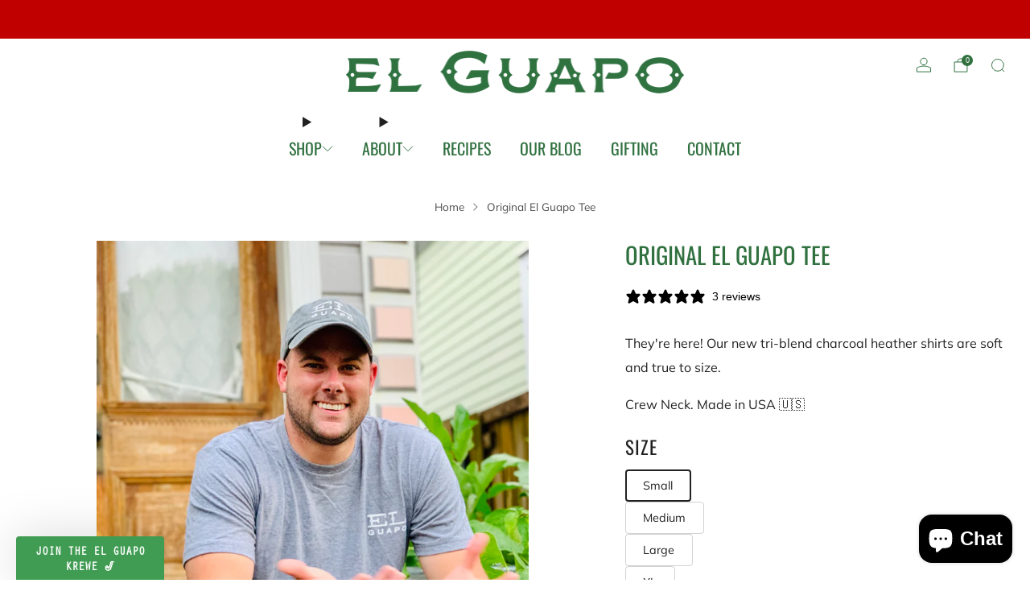

--- FILE ---
content_type: text/css
request_url: https://elguapobitters.com/cdn/shop/t/35/assets/component-navigation-drawer.css?v=68136065212661734271756120740
body_size: 1665
content:
.header-trigger{position:absolute;top:0}.header-trigger--left{left:30px}.header-trigger--right{right:30px;text-align:right}.header--search-enabled .header-trigger--right{right:72px}.header-trigger--far-right{right:30px;text-align:right}.header-trigger--far-right .header-trigger__link{top:-1px}.header-trigger__link{position:relative;width:20px;height:20px;font-size:20px;line-height:0;display:block;color:var(--header-text-color);background-color:transparent;border:0 none;cursor:pointer;padding:0}.header-trigger{opacity:1;transition:opacity .15s ease-in-out}@media (max-width: 61.24em){.header-trigger--left{left:18px}.header-trigger--right{right:18px}.header--search-enabled .header-trigger--right{right:54px}.header-trigger--far-right{right:18px}}.mobile-draw-trigger-icon,.search-draw-trigger-icon,.cart-draw-trigger-icon{display:none}.modal.modal--main-menu{--width: 444px}.modal.modal--main-menu .modal__content{padding-bottom:72px}.mobile-draw__account{position:absolute;top:6px;right:0}@media (min-width: 35em){.mobile-draw__account{top:24px;right:24px}}.mobile-header__link{display:inline-flex;align-items:center;padding:0 18px;line-height:54px;color:#fffc;font-size:.85rem}.drawer-nav{padding:0 18px}@media (min-width: 35em){.drawer-nav{padding:0 42px}}.drawer-nav summary{list-style:none}.drawer-nav summary::-webkit-details-marker,.drawer-nav summary::marker{display:none}.drawer-nav .list-menu{position:static}.drawer-nav .list-menu__item--active .list-menu__link,.drawer-nav .list-menu__item--active .list-menu__link:hover{text-decoration:none}.drawer-nav .mega-panel__block{padding:0;margin:0 18px}@media (min-width: 35em){.drawer-nav .mega-panel__block{margin:0 42px}}.drawer-nav .mega-panel__heading{padding:0}.drawer-nav .mega-panel__heading .cta__title{color:#fff;font-size:calc(var(--font--size-mobile-nav) / var(--font--size-base) * 1rem);margin-bottom:.5em}.drawer-nav .mega-panel__block--scroll .mega-panel__heading{padding:0 18px}.drawer-nav .mega-panel__items{display:grid;grid-template-columns:repeat(var(--per-row),1fr);gap:18px 18px}.drawer-nav .mega-panel__block--scroll{margin:0}.drawer-nav .mega-panel__block--scroll .mega-panel__items{display:flex;flex-wrap:nowrap;overflow-x:scroll;overscroll-behavior-x:contain;scroll-snap-type:x mandatory;width:100%;padding-left:18px;padding-right:calc(36px / var(--per-row));padding-bottom:12px;scroll-padding:0 18px;margin:0}@media (min-width: 35em){.drawer-nav .mega-panel__block--scroll .mega-panel__items{gap:18px 42px;padding-left:42px;padding-right:calc(84px / var(--per-row));scroll-padding:0 42px}}.drawer-nav .mega-panel__block--scroll .mega-panel__items .mega-panel__item{flex:0 0 calc(100% / var(--per-row) - 1px * var(--per-row));position:relative;display:inline-block;scroll-snap-align:start;scroll-snap-stop:always}@media (min-width: 35em){.drawer-nav .mega-panel__block--scroll .mega-panel__items .mega-panel__item{flex:0 0 calc(100% / var(--per-row) + 18px * var(--per-row))}}.drawer-nav .cta__image{position:absolute;top:0;left:0;width:100%;height:100%;object-fit:cover}.drawer-nav .cta--text-align-center{text-align:center}.drawer-nav .cta__content{margin-top:9px}.drawer-nav .cta__title{margin-bottom:3px;font-size:calc(var(--font--size-mobile-nav) / var(--font--size-base) * 1rem);color:#fffc;line-height:1.8}.drawer-nav .cta__text{font-family:var(--font--body);font-weight:var(--font--body-weight);font-style:var(--font--body-style);text-transform:initial;line-height:1.5;letter-spacing:0;margin-bottom:3px;font-size:11px;color:#fffc}.drawer-nav .c-btn--mono{background-color:#fffc;color:#212121cc}.drawer-nav .c-btn--hollow{color:#fffc;box-shadow:inset 0 0 0 1px #fffc}.drawer-nav .c-btn--hollow:hover:not([disabled]){background-color:#fff;color:#212121}.has-borders .drawer-nav--main .list-menu__item:not(:last-of-type){border-bottom:1px solid rgba(255,255,255,.2)}.has-borders .drawer-nav--main .drawer-nav__header+.list-menu .list-menu__item:first-of-type{border-top:1px solid rgba(255,255,255,.2)}.drawer-nav--main .list-menu__link{color:#fffc;font-size:calc(var(--font--size-mobile-nav) / var(--font--size-base) * 1rem);padding:1em 0}.has-borders .drawer-nav--main .list-menu__link{padding:1.25em 0}.drawer-nav--main .list-menu__link:hover{color:#ffffffe6}.drawer-nav--main .list-menu__link--sub{padding-right:2em}.drawer-nav--main .list-menu__link--sub:after{font-size:.9em;width:.9em;height:.9em;line-height:.9em}.drawer-nav--secondary{margin-top:18px}.drawer-nav--secondary .list-menu__link{color:#fff9;font-size:calc(var(--font--size-mobile-nav) / var(--font--size-base) * .9rem);padding:.5em 0}.drawer-nav--secondary .list-menu__link:hover{color:#fffc}.drawer-nav__panel{box-sizing:border-box;position:absolute;top:0;width:100%;bottom:0;left:0;background-color:var(--background-color);transform:translate3d(100%,0,0);visibility:hidden}details[open]>.drawer-nav__panel{transition:transform .2s cubic-bezier(.3,-.1,.25,1),visibility .2s cubic-bezier(.3,-.1,.25,1)}details[open].is-opening>.drawer-nav__panel{transform:translateZ(0);visibility:visible;transition:transform .4s cubic-bezier(.3,-.1,.25,1),visibility .4s cubic-bezier(.3,-.1,.25,1)}.drawer-nav__panel .list-menu{padding:24px 18px 0}@media (min-width: 35em){.drawer-nav__panel .list-menu{padding:24px 42px 0}}@media (prefers-reduced-motion: reduce){details[open]>.drawer-nav__panel{transition:visibility .2s cubic-bezier(.3,-.1,.25,1)}details[open].is-opening>.drawer-nav__panel{transition:visibility .4s cubic-bezier(.3,-.1,.25,1)}}.drawer-nav__empty-banner{position:sticky;top:0;display:block;height:72px;width:100%;background-color:var(--background-color)}@media (min-width: 35em){.drawer-nav__empty-banner{height:96px}}.drawer-nav__wrapper{height:100%;overflow-y:scroll;padding-bottom:18px}.drawer-nav__panel:not(.has-banner)>.drawer-nav__wrapper{padding-bottom:78px}.drawer-nav__banner{position:sticky;top:calc(67px - var(--banner-height));padding-bottom:6px}@media (min-width: 35em){.drawer-nav__banner{top:calc(102px - var(--banner-height))}}.drawer-nav__header{position:relative;margin:0 18px}@media (min-width: 35em){.drawer-nav__header{margin:0 42px}}.drawer-nav__header+.list-menu{padding-top:0}.drawer-nav__header+.drawer-nav__additional-content{margin-top:0}.drawer-nav__back{position:absolute;top:50%;left:0;display:flex;align-items:center;transform:translateY(-50%);height:100%;width:2em;padding:0;background-color:transparent;border:0 none;color:#fff9;font-size:calc(var(--font--size-mobile-nav) / var(--font--size-base) * 1rem);line-height:1.5;cursor:pointer}.has-borders .drawer-nav__back{padding-top:1.25em;padding-bottom:1.25em}.drawer-nav__back .icon{--size: .9em}.drawer-nav__title{text-align:center;padding:1em 1.5em;color:#fff;font-size:calc(var(--font--size-mobile-nav) / var(--font--size-base) * 1rem)}.has-borders .drawer-nav__title{padding-top:1.25rem;padding-bottom:1.25rem}.drawer-nav__additional-content{margin-top:24px}.drawer-nav__view-all{margin:18px 18px 0}@media (min-width: 35em){.drawer-nav__view-all{margin:24px 42px 0}}.modal--main-menu .modal__close{opacity:1;color:#fff;transition:color .4s ease;top:6px}@media (min-width: 35em){.modal--main-menu .modal__close{top:24px;left:24px}}.modal--main-menu.has-banner .modal__close{color:#fff;transition:color .4s ease}.mobile-draw__footer{padding:0 18px}@media (min-width: 35em){.mobile-draw__footer{padding:0 42px}}.mobile-footer__contact{margin-top:18px}.mobile-footer__contact+.social-links.social-links{margin-top:0}.mobile-footer__title{color:#fff;text-transform:var(--font--title-transform);margin-bottom:12px}.mobile-footer__text{margin:0}.mobile-footer__text-link{display:inline-flex;align-items:center;overflow-wrap:break-word;color:#fffc;font-size:calc(var(--font--size-mobile-nav) / var(--font--size-base) * .9rem);-webkit-transition:all .2s ease-in-out;-moz-transition:all .2s ease-in-out;transition:all .2s ease-in-out}.mobile-footer__text-link:hover{color:#fff;opacity:1}.mobile-draw__icon{display:inline-flex;width:1.25em;margin-right:.5em}.mobile-draw__icon .icon{--size: 1.25em}.mobile-footer .social-links{--icon-size: 2.25rem;--icon-font-size: 1.1rem;margin-top:12px;margin-left:-.65rem}.mobile-footer .social-links .social-links__link{color:#fff}.mobile-cta{margin-top:18px}.mobile-cta__image{width:100%;margin-bottom:12px}.mobile-cta__image-link{-webkit-transition:all .2s ease-in-out;-moz-transition:all .2s ease-in-out;transition:all .2s ease-in-out}.mobile-cta__image-link:hover{opacity:.85}.mobile-cta__title{margin-bottom:3px;color:#fff}.mobile-cta__text{color:#fffc;font-size:.85rem;margin-bottom:3px}.mobile-cta__text.rte a:not(.link){color:#fff;border-color:#fffc}.mobile-cta__link{margin-top:6px}.mobile-cta__link .link{color:#fff}.mobile-draw__localize{position:absolute;height:auto;width:100%;max-width:460px;left:0;bottom:0;background-color:var(--background-color);text-align:center;font-size:.9em;-webkit-backface-visibility:hidden;backface-visibility:hidden;border-top:1px solid rgba(255,255,255,.2)}.mobile-draw__localize .localize__form{display:flex;align-items:center}.mobile-draw__localize .localize__item__wrapper.localize__item__wrapper{flex:1 1 auto;display:block;position:relative;padding:0 18px;margin:0;font-size:.85rem}@media (min-width: 35em){.mobile-draw__localize .localize__item__wrapper.localize__item__wrapper{padding:0 42px}}.mobile-draw__localize .localize__item__wrapper:last-of-type:not(:only-of-type):before{content:"";width:1px;height:21px;position:absolute;left:0;top:50%;transform:translateY(-50%);background-color:#fff3}.mobile-draw__localize .localize__item__wrapper:last-of-type:not(:only-of-type) .localize__items:before,.mobile-draw__localize .localize__item__wrapper:last-of-type:not(:only-of-type) .localize__items:after{left:auto;right:18px}.mobile-draw__localize .localize__toggle{width:calc(100% - 18px);text-align:left;padding:0 18px 0 0;white-space:nowrap;overflow:hidden;text-overflow:ellipsis;line-height:56px;font-size:1em;font-family:var(--font--body);font-weight:var(--font--body-weight);font-style:var(--font--body-style);letter-spacing:normal;text-transform:none}.mobile-draw__localize .localize__toggle .icon{position:absolute;right:24px}@media (min-width: 35em){.mobile-draw__localize .localize__toggle .icon{right:42px}}.mobile-draw__localize .localize__items{width:94%;bottom:95%;left:3%;background-color:var(--background-color);border:1px solid rgba(255,255,255,.2)}.mobile-draw__localize .localize__items:before{border-color:rgba(255,255,255,.2) transparent transparent transparent}.mobile-draw__localize .localize__items:after{border-color:var(--background-color) transparent transparent transparent}.mobile-draw__localize .localize__items-wrapper{width:100%;min-width:100%;max-width:100%;list-style:none}.mobile-draw__localize .list-menu__link,.mobile-draw__localize .localize__item__link{text-align:left;white-space:normal;color:#fffc;padding:6px}.mobile-draw__localize .list-menu__link:hover,.mobile-draw__localize .list-menu__link.selected,.mobile-draw__localize .localize__item__link:hover,.mobile-draw__localize .localize__item__link.selected{color:#fff;background:#ffffff0d}.modal--dark .modal__close,.modal--dark .mobile-footer__title,.modal--dark .mobile-nav__sub__link,.modal--dark .mobile-nav__sub-t__link,.modal--dark .mobile-cta__text,.modal--dark .drawer-nav--main .list-menu__link,.modal--dark .drawer-nav__title,.modal--dark .drawer-nav .cta__title,.modal--dark .drawer-nav .cta__text{color:#212121}.modal--dark .drawer-nav__back,.modal--dark .drawer-nav--secondary .list-menu__link{color:#212121a6}.modal--dark .mobile-nav__link:hover,.modal--dark .mobile-nav__sub__link:hover,.modal--dark .mobile-footer .social-links__link:hover,.modal--dark .mobile-nav__sub-t__link:hover{color:#212121}.modal--dark .c-btn--mono{background-color:#212121;color:#fff}.modal--dark .c-btn--hollow{color:#212121;box-shadow:inset 0 0 0 1px #212121cc}.modal--dark .c-btn--hollow:hover:not([disabled]){background-color:#212121;color:#fff}.modal--dark .drawer-nav--main .list-menu__item:not(:last-of-type){border-color:#2121211a}.modal--dark .drawer-nav--main .drawer-nav__header+.list-menu .list-menu__item:first-of-type{border-color:#2121211a}.modal--dark .mobile-nav__sub-t,.modal--dark .mobile-nav__item,.modal--dark .mobile-draw__localize{border-color:#2121211a}.modal--dark .mobile-draw__localize .localize__item__wrapper:last-of-type:not(:only-of-type):before{background-color:#2121211a}.modal--dark .mobile-draw__localize .localize__items{border-color:#21212133}.modal--dark .mobile-draw__localize .localize__items:before{border-color:rgba(33,33,33,.2) transparent transparent transparent}.modal--dark .mobile-draw__localize .list-menu__link,.modal--dark .mobile-draw__localize .localize__item__link{color:#212121}.modal--dark .mobile-draw__localize .list-menu__link:hover,.modal--dark .mobile-draw__localize .list-menu__link.selected,.modal--dark .mobile-draw__localize .localize__item__link:hover,.modal--dark .mobile-draw__localize .localize__item__link.selected{color:#212121;background:#2121210f}.modal--dark .mobile-search__input{border-color:#2121211a}.modal--dark .mobile-search__input:focus,.modal--dark .mobile-search__input:active{color:#212121}.modal--dark .mobile-search__input::-webkit-input-placeholder{color:#21212180}.modal--dark .mobile-search__input:-moz-placeholder{color:#21212180}.modal--dark .mobile-search__input::-moz-placeholder{color:#21212180}.modal--dark .mobile-search__input:-ms-input-placeholder{color:#21212180}.modal--dark .mobile-header__link,.modal--dark .mobile-footer__text-link,.modal--dark .mobile-footer .social-links__link,.modal--dark .mobile-draw__localize .localize__toggle,.modal--dark .mobile-header__link:hover,.modal--dark .mobile-footer__text-link:hover,.modal--dark .mobile-footer .social-links__link:hover,.modal--dark .mobile-draw__localize .localize__toggle:hover{color:#212121}.modal--dark .mobile-footer .social-links__link{border-color:#21212180}.modal--dark .mobile-cta__text.rte a:not(.link){border-color:#212121}
/*# sourceMappingURL=/cdn/shop/t/35/assets/component-navigation-drawer.css.map?v=68136065212661734271756120740 */


--- FILE ---
content_type: text/css
request_url: https://elguapobitters.com/cdn/shop/t/35/assets/section-image-grid.css?v=6865630421986562411756120774
body_size: -155
content:
.image-grid__item{position:relative;width:100%;height:100%;padding:36px;margin-bottom:30px;overflow:hidden;min-height:var(--height-desktop)}@media (max-width: 47.9275em){.image-grid__item{padding:24px;margin-bottom:18px;min-height:var(--height-mobile)}}.image-grid__item--p-{padding:24px 18px}.image-grid__bg,.image-grid__item--video lazy-video{position:absolute;top:0;left:0;width:100%;height:100%;object-fit:cover}.image-grid__link .image-grid__bg:before{-webkit-transition:all .2s ease-in-out;-moz-transition:all .2s ease-in-out;transition:all .2s ease-in-out}.image-grid__link .image-grid__bg--no-overlay:before{opacity:0}.image-grid__link:hover{opacity:1}.image-grid__title.image-grid__title.image-grid__title--adapt-border:after{background:#fff}.image-grid__content{width:100%;max-width:440px}.image-grid__title,.image-grid__desc{color:#fff;position:relative;margin:0}.image-grid__title{margin-bottom:6px}.image-grid__item--text{text-align:center}.image-grid__btn{margin-top:18px}.image-grid__btn.c-btn{min-width:120px}@media (max-width: 47.9275em){.image-grid__btn.c-btn{min-width:110px}}.image-grid__btn.link{display:block;line-height:1}.image-grid__item--text .image-grid__title,.image-grid__item--text .image-grid__desc{color:var(--block-text-color)}.image-grid__item--text .image-grid__title.image-grid__title.image-grid__title--adapt-border:after{background:var(--block-text-color)}.image-grid__item--text .link,.image-grid__item--text .link--underline{color:var(--block-text-color)}.image-grid__item--text .c-btn--mono{background-color:var(--block-text-color);color:var(--block-text-contrast-color)}.image-grid__item--text .c-btn--hollow{color:var(--block-text-color);box-shadow:inset 0 0 0 1px var(--block-text-color)}.image-grid__item--text .c-btn--hollow:hover:not([disabled]){color:var(--block-text-contrast-color);background-color:var(--block-text-color)}.image-grid__item--text .image-grid__desc.rte a,.image-grid__item--text .image-grid__desc.rte :is(h1,h2,h3,h4,h5,h6){color:var(--block-text-color);border-color:var(--block-text-color)}
/*# sourceMappingURL=/cdn/shop/t/35/assets/section-image-grid.css.map?v=6865630421986562411756120774 */


--- FILE ---
content_type: text/css;charset=utf-8
request_url: https://use.typekit.net/osu0pyc.css
body_size: 592
content:
/*
 * The Typekit service used to deliver this font or fonts for use on websites
 * is provided by Adobe and is subject to these Terms of Use
 * http://www.adobe.com/products/eulas/tou_typekit. For font license
 * information, see the list below.
 *
 * espiritu:
 *   - http://typekit.com/eulas/00000000000000007736dd40
 * espiritu-condensed:
 *   - http://typekit.com/eulas/00000000000000007736dd43
 * espiritu-dingbats:
 *   - http://typekit.com/eulas/00000000000000007736dd42
 * espiritu-expanded:
 *   - http://typekit.com/eulas/00000000000000007736dd3f
 * espiritu-script:
 *   - http://typekit.com/eulas/00000000000000007736dd41
 *
 * © 2009-2026 Adobe Systems Incorporated. All Rights Reserved.
 */
/*{"last_published":"2023-10-17 21:42:46 UTC"}*/

@import url("https://p.typekit.net/p.css?s=1&k=osu0pyc&ht=tk&f=50479.50480.50481.50482.50483&a=67147269&app=typekit&e=css");

@font-face {
font-family:"espiritu";
src:url("https://use.typekit.net/af/cb2cbd/00000000000000007736dd40/30/l?primer=7cdcb44be4a7db8877ffa5c0007b8dd865b3bbc383831fe2ea177f62257a9191&fvd=n4&v=3") format("woff2"),url("https://use.typekit.net/af/cb2cbd/00000000000000007736dd40/30/d?primer=7cdcb44be4a7db8877ffa5c0007b8dd865b3bbc383831fe2ea177f62257a9191&fvd=n4&v=3") format("woff"),url("https://use.typekit.net/af/cb2cbd/00000000000000007736dd40/30/a?primer=7cdcb44be4a7db8877ffa5c0007b8dd865b3bbc383831fe2ea177f62257a9191&fvd=n4&v=3") format("opentype");
font-display:auto;font-style:normal;font-weight:400;font-stretch:normal;
}

@font-face {
font-family:"espiritu-expanded";
src:url("https://use.typekit.net/af/7a0b40/00000000000000007736dd3f/30/l?primer=7cdcb44be4a7db8877ffa5c0007b8dd865b3bbc383831fe2ea177f62257a9191&fvd=n4&v=3") format("woff2"),url("https://use.typekit.net/af/7a0b40/00000000000000007736dd3f/30/d?primer=7cdcb44be4a7db8877ffa5c0007b8dd865b3bbc383831fe2ea177f62257a9191&fvd=n4&v=3") format("woff"),url("https://use.typekit.net/af/7a0b40/00000000000000007736dd3f/30/a?primer=7cdcb44be4a7db8877ffa5c0007b8dd865b3bbc383831fe2ea177f62257a9191&fvd=n4&v=3") format("opentype");
font-display:auto;font-style:normal;font-weight:400;font-stretch:normal;
}

@font-face {
font-family:"espiritu-condensed";
src:url("https://use.typekit.net/af/8a1169/00000000000000007736dd43/30/l?primer=7cdcb44be4a7db8877ffa5c0007b8dd865b3bbc383831fe2ea177f62257a9191&fvd=n4&v=3") format("woff2"),url("https://use.typekit.net/af/8a1169/00000000000000007736dd43/30/d?primer=7cdcb44be4a7db8877ffa5c0007b8dd865b3bbc383831fe2ea177f62257a9191&fvd=n4&v=3") format("woff"),url("https://use.typekit.net/af/8a1169/00000000000000007736dd43/30/a?primer=7cdcb44be4a7db8877ffa5c0007b8dd865b3bbc383831fe2ea177f62257a9191&fvd=n4&v=3") format("opentype");
font-display:auto;font-style:normal;font-weight:400;font-stretch:normal;
}

@font-face {
font-family:"espiritu-dingbats";
src:url("https://use.typekit.net/af/d3cde1/00000000000000007736dd42/30/l?primer=7cdcb44be4a7db8877ffa5c0007b8dd865b3bbc383831fe2ea177f62257a9191&fvd=n4&v=3") format("woff2"),url("https://use.typekit.net/af/d3cde1/00000000000000007736dd42/30/d?primer=7cdcb44be4a7db8877ffa5c0007b8dd865b3bbc383831fe2ea177f62257a9191&fvd=n4&v=3") format("woff"),url("https://use.typekit.net/af/d3cde1/00000000000000007736dd42/30/a?primer=7cdcb44be4a7db8877ffa5c0007b8dd865b3bbc383831fe2ea177f62257a9191&fvd=n4&v=3") format("opentype");
font-display:auto;font-style:normal;font-weight:400;font-stretch:normal;
}

@font-face {
font-family:"espiritu-script";
src:url("https://use.typekit.net/af/59bfdf/00000000000000007736dd41/30/l?primer=7cdcb44be4a7db8877ffa5c0007b8dd865b3bbc383831fe2ea177f62257a9191&fvd=n4&v=3") format("woff2"),url("https://use.typekit.net/af/59bfdf/00000000000000007736dd41/30/d?primer=7cdcb44be4a7db8877ffa5c0007b8dd865b3bbc383831fe2ea177f62257a9191&fvd=n4&v=3") format("woff"),url("https://use.typekit.net/af/59bfdf/00000000000000007736dd41/30/a?primer=7cdcb44be4a7db8877ffa5c0007b8dd865b3bbc383831fe2ea177f62257a9191&fvd=n4&v=3") format("opentype");
font-display:auto;font-style:normal;font-weight:400;font-stretch:normal;
}

.tk-espiritu { font-family: "espiritu",sans-serif; }
.tk-espiritu-expanded { font-family: "espiritu-expanded",sans-serif; }
.tk-espiritu-condensed { font-family: "espiritu-condensed",sans-serif; }
.tk-espiritu-dingbats { font-family: "espiritu-dingbats",sans-serif; }
.tk-espiritu-script { font-family: "espiritu-script",sans-serif; }


--- FILE ---
content_type: text/json
request_url: https://conf.config-security.com/model
body_size: 84
content:
{"title":"recommendation AI model (keras)","structure":"release_id=0x62:2a:47:56:31:6c:7d:5f:21:51:4d:22:47:54:44:52:25:6f:6a:30:2d:50:71:29:2a:23:30:75:31;keras;v0epuy1qg71wa3dcdu2qeljqa0uq6opln539tq44qdfrh5mlbyac1n0ubhjaqqwtb39mit9w","weights":"../weights/622a4756.h5","biases":"../biases/622a4756.h5"}

--- FILE ---
content_type: application/x-javascript
request_url: https://pbid.pro-market.net/engine?mimetype=js&size=1x1&site=159602&shop=elguapobitters.myshopify.com
body_size: -102
content:
document.write('<!-- -->');


--- FILE ---
content_type: text/javascript
request_url: https://elguapobitters.com/cdn/shop/t/35/assets/cart-free-shipping-bar.js?v=13371988690262255181756120733
body_size: 597
content:
/*! Copyright (c) Safe As Milk. All rights reserved. */import Cart from"cart-store";import{formatMoney}from"utils";class FreeShippingBar extends HTMLElement{#animationInterval=null;#boundOrchestrateModalEvent;#parentModal;#playingAnimation;constructor(){super(),this.#boundOrchestrateModalEvent=this.#orchestrateModalEvent.bind(this)}async connectedCallback(){if(this.amountToSpendElement=this.querySelector("amount-to-spend"),this.amountLeftElement=this.querySelector("amount-left"),this.moneyValueLeftElement=this.amountLeftElement.querySelector("money-value"),this.minimumReachedElement=this.querySelector("minimum-reached"),this.track=this.querySelector("free-shipping-bar-track"),this.goalAnimation=null,this.#playingAnimation=!1,this.minimumValue=Number(this.getAttribute("minimum-value")),this.value=Number(this.getAttribute("value")),this.#parentModal=this.closest("modal-dialog, popup-dialog"),this.#setVariables(),this.unsubscribe=Cart.subscribe(state=>{this.value!==state.cart.total_price&&(this.value=state.cart.total_price,this.#update()),this.value>=this.minimumValue&&this.track.addEventListener("transitionend",()=>{setTimeout(()=>{this.#playGoalAnimation()},250)},{once:!0})}),this.revealDelay=this.getAttribute("reveal-delay")||0,this.#parentModal)this.#parentModal.addEventListener("on:modal:opened",this.#boundOrchestrateModalEvent),this.#parentModal.addEventListener("on:modal:closed",this.#boundOrchestrateModalEvent);else{const options={rootMargin:"0px",threshold:.95};this.visibilityObserver=new IntersectionObserver(entries=>{entries.forEach(entry=>{setTimeout(()=>{entry.isIntersecting&&(entry.target.classList.add("is-visible"),setTimeout(()=>{this.amountLeft===0&&this.#playGoalAnimation()},500),this.visibilityObserver.disconnect())},this.revealDelay)})},options),this.visibilityObserver.observe(this)}const goalAnimationElement=this.querySelector("free-shipping-bar-goal-animation");if(goalAnimationElement){const{DotLottie}=await import("dotlottie"),loadAnimation=()=>{this.goalAnimation=new DotLottie({canvas:goalAnimationElement.querySelector("canvas"),loop:!1,autoplay:!1,src:goalAnimationElement.getAttribute("data-url")})};this.#parentModal?this.#parentModal.on("on:modal:opening",loadAnimation,{once:!0}):loadAnimation()}}disconnectedCallback(){this.classList.remove("is-visible"),this.visibilityObserver&&this.visibilityObserver.disconnect(),this.#parentModal&&(this.#parentModal.removeEventListener("on:modal:opened",this.#boundOrchestrateModalEvent),this.#parentModal.removeEventListener("on:modal:closed",this.#boundOrchestrateModalEvent)),this.unsubscribe&&this.unsubscribe(),this.#animationInterval&&clearInterval(this.#animationInterval)}#setVariables(){this.amountLeft=this.minimumValue-this.value<=0?0:this.minimumValue-this.value,this.moneyLeft=formatMoney(this.amountLeft,window.theme.money_format).replace(/[.,]00$/,""),this.displacement=Math.round(this.amountLeft/this.minimumValue*100)}#update(){this.setAttribute("value",this.value),this.#setVariables(),this.moneyValueLeftElement&&(this.moneyValueLeftElement.innerHTML=this.moneyLeft),this.value>0?this.amountToSpendElement.setAttribute("hidden",""):this.amountToSpendElement.removeAttribute("hidden"),this.value===0||this.amountLeft===0?this.amountLeftElement.setAttribute("hidden",""):this.amountLeftElement.removeAttribute("hidden"),this.amountLeft>0?this.minimumReachedElement.setAttribute("hidden",""):this.minimumReachedElement.removeAttribute("hidden"),this.track.style.setProperty("--displacement",`${this.displacement}%`)}#playGoalAnimation(){const goalAnimationElement=this.querySelector("free-shipping-bar-goal-animation"),animationShown=!!localStorage.getItem("freeShippingAnimationShown");!goalAnimationElement||animationShown||this.#playingAnimation||(this.#playingAnimation=!0,this.#animationInterval=setInterval(()=>{if(this.goalAnimation&&this.goalAnimation.isLoaded){clearInterval(this.#animationInterval),this.#animationInterval=null;const goalAnimationElementCanvas=this.querySelector("free-shipping-bar-goal-animation canvas");goalAnimationElementCanvas.getAttribute("width")==="0"&&(goalAnimationElementCanvas.setAttribute("width",300),goalAnimationElementCanvas.setAttribute("height",300)),localStorage.setItem("freeShippingAnimationShown",!0),this.goalAnimation.play()}},100))}#orchestrateModalEvent(e){e.type==="on:modal:opened"?this.classList.add("is-visible"):e.type==="on:modal:closed"&&this.classList.remove("is-visible")}}customElements.define("free-shipping-bar",FreeShippingBar);
//# sourceMappingURL=/cdn/shop/t/35/assets/cart-free-shipping-bar.js.map?v=13371988690262255181756120733


--- FILE ---
content_type: text/javascript
request_url: https://elguapobitters.com/cdn/shop/t/35/assets/store-data.js?v=27158485067101152201756120807
body_size: -595
content:
export const CART_TYPE="modal",ANIMATION_LOAD=!1,ANIMATION_INTERVAL=.05,ANIMATION_INTERVAL_STYLE="fade_down";
//# sourceMappingURL=/cdn/shop/t/35/assets/store-data.js.map?v=27158485067101152201756120807


--- FILE ---
content_type: text/javascript
request_url: https://elguapobitters.com/cdn/shop/t/35/assets/custom.js?v=101612360477050417211756120744
body_size: -602
content:
//# sourceMappingURL=/cdn/shop/t/35/assets/custom.js.map?v=101612360477050417211756120744
